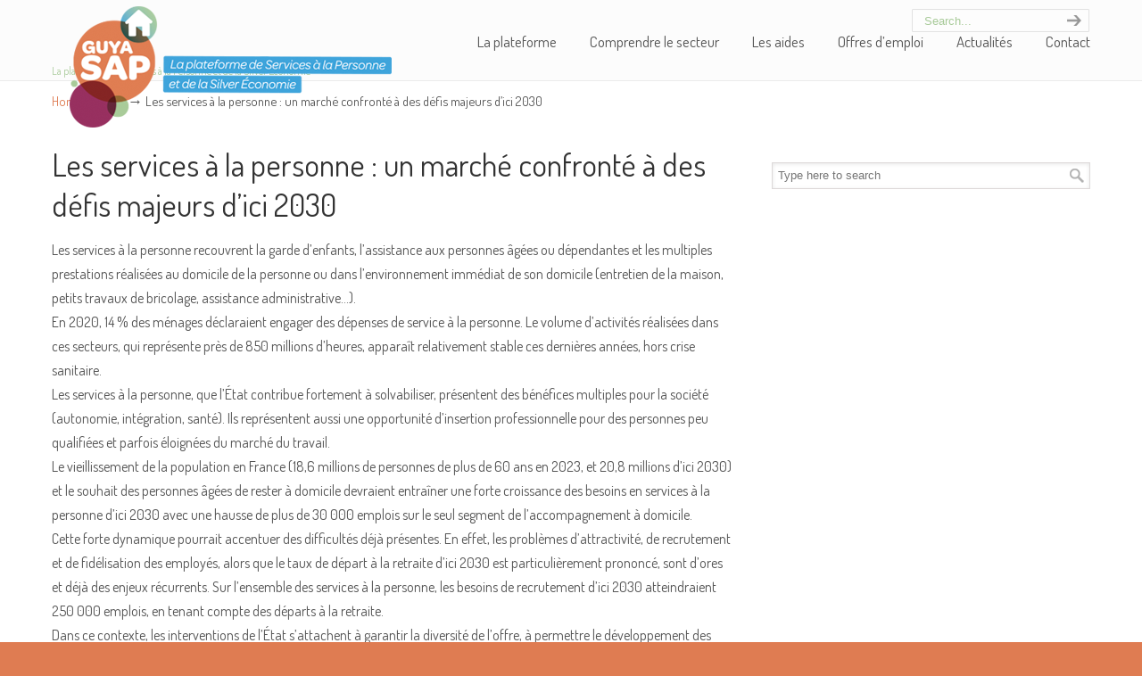

--- FILE ---
content_type: text/html; charset=UTF-8
request_url: http://guyasap.com/les-services-a-la-personne-un-marche-confronte-a-des-defis-majeurs-dici-2030/
body_size: 15859
content:
<!DOCTYPE html>
<html lang="fr-FR">
<head>
		<meta charset="UTF-8">
	<meta name="viewport" content="width=device-width, initial-scale=1.0, maximum-scale=1.0">
	<link rel="profile" href="http://gmpg.org/xfn/11">
	<title>Les services à la personne :                              un marché confronté à des défis majeurs d&rsquo;ici 2030 &#8211; GUYASAP</title>
<meta name='robots' content='max-image-preview:large' />
	<style>img:is([sizes="auto" i], [sizes^="auto," i]) { contain-intrinsic-size: 3000px 1500px }</style>
	<link rel='dns-prefetch' href='//fonts.googleapis.com' />
<link rel="alternate" type="application/rss+xml" title="GUYASAP &raquo; Flux" href="https://guyasap.com/feed/" />
<link rel="alternate" type="application/rss+xml" title="GUYASAP &raquo; Flux des commentaires" href="https://guyasap.com/comments/feed/" />
<script type="text/javascript">
/* <![CDATA[ */
window._wpemojiSettings = {"baseUrl":"https:\/\/s.w.org\/images\/core\/emoji\/16.0.1\/72x72\/","ext":".png","svgUrl":"https:\/\/s.w.org\/images\/core\/emoji\/16.0.1\/svg\/","svgExt":".svg","source":{"concatemoji":"http:\/\/guyasap.com\/wp-includes\/js\/wp-emoji-release.min.js?ver=6.8.3"}};
/*! This file is auto-generated */
!function(s,n){var o,i,e;function c(e){try{var t={supportTests:e,timestamp:(new Date).valueOf()};sessionStorage.setItem(o,JSON.stringify(t))}catch(e){}}function p(e,t,n){e.clearRect(0,0,e.canvas.width,e.canvas.height),e.fillText(t,0,0);var t=new Uint32Array(e.getImageData(0,0,e.canvas.width,e.canvas.height).data),a=(e.clearRect(0,0,e.canvas.width,e.canvas.height),e.fillText(n,0,0),new Uint32Array(e.getImageData(0,0,e.canvas.width,e.canvas.height).data));return t.every(function(e,t){return e===a[t]})}function u(e,t){e.clearRect(0,0,e.canvas.width,e.canvas.height),e.fillText(t,0,0);for(var n=e.getImageData(16,16,1,1),a=0;a<n.data.length;a++)if(0!==n.data[a])return!1;return!0}function f(e,t,n,a){switch(t){case"flag":return n(e,"\ud83c\udff3\ufe0f\u200d\u26a7\ufe0f","\ud83c\udff3\ufe0f\u200b\u26a7\ufe0f")?!1:!n(e,"\ud83c\udde8\ud83c\uddf6","\ud83c\udde8\u200b\ud83c\uddf6")&&!n(e,"\ud83c\udff4\udb40\udc67\udb40\udc62\udb40\udc65\udb40\udc6e\udb40\udc67\udb40\udc7f","\ud83c\udff4\u200b\udb40\udc67\u200b\udb40\udc62\u200b\udb40\udc65\u200b\udb40\udc6e\u200b\udb40\udc67\u200b\udb40\udc7f");case"emoji":return!a(e,"\ud83e\udedf")}return!1}function g(e,t,n,a){var r="undefined"!=typeof WorkerGlobalScope&&self instanceof WorkerGlobalScope?new OffscreenCanvas(300,150):s.createElement("canvas"),o=r.getContext("2d",{willReadFrequently:!0}),i=(o.textBaseline="top",o.font="600 32px Arial",{});return e.forEach(function(e){i[e]=t(o,e,n,a)}),i}function t(e){var t=s.createElement("script");t.src=e,t.defer=!0,s.head.appendChild(t)}"undefined"!=typeof Promise&&(o="wpEmojiSettingsSupports",i=["flag","emoji"],n.supports={everything:!0,everythingExceptFlag:!0},e=new Promise(function(e){s.addEventListener("DOMContentLoaded",e,{once:!0})}),new Promise(function(t){var n=function(){try{var e=JSON.parse(sessionStorage.getItem(o));if("object"==typeof e&&"number"==typeof e.timestamp&&(new Date).valueOf()<e.timestamp+604800&&"object"==typeof e.supportTests)return e.supportTests}catch(e){}return null}();if(!n){if("undefined"!=typeof Worker&&"undefined"!=typeof OffscreenCanvas&&"undefined"!=typeof URL&&URL.createObjectURL&&"undefined"!=typeof Blob)try{var e="postMessage("+g.toString()+"("+[JSON.stringify(i),f.toString(),p.toString(),u.toString()].join(",")+"));",a=new Blob([e],{type:"text/javascript"}),r=new Worker(URL.createObjectURL(a),{name:"wpTestEmojiSupports"});return void(r.onmessage=function(e){c(n=e.data),r.terminate(),t(n)})}catch(e){}c(n=g(i,f,p,u))}t(n)}).then(function(e){for(var t in e)n.supports[t]=e[t],n.supports.everything=n.supports.everything&&n.supports[t],"flag"!==t&&(n.supports.everythingExceptFlag=n.supports.everythingExceptFlag&&n.supports[t]);n.supports.everythingExceptFlag=n.supports.everythingExceptFlag&&!n.supports.flag,n.DOMReady=!1,n.readyCallback=function(){n.DOMReady=!0}}).then(function(){return e}).then(function(){var e;n.supports.everything||(n.readyCallback(),(e=n.source||{}).concatemoji?t(e.concatemoji):e.wpemoji&&e.twemoji&&(t(e.twemoji),t(e.wpemoji)))}))}((window,document),window._wpemojiSettings);
/* ]]> */
</script>
<style id='wp-emoji-styles-inline-css' type='text/css'>

	img.wp-smiley, img.emoji {
		display: inline !important;
		border: none !important;
		box-shadow: none !important;
		height: 1em !important;
		width: 1em !important;
		margin: 0 0.07em !important;
		vertical-align: -0.1em !important;
		background: none !important;
		padding: 0 !important;
	}
</style>
<link rel='stylesheet' id='wp-block-library-css' href='http://guyasap.com/wp-includes/css/dist/block-library/style.min.css?ver=6.8.3' type='text/css' media='all' />
<style id='wp-block-library-theme-inline-css' type='text/css'>
.wp-block-audio :where(figcaption){color:#555;font-size:13px;text-align:center}.is-dark-theme .wp-block-audio :where(figcaption){color:#ffffffa6}.wp-block-audio{margin:0 0 1em}.wp-block-code{border:1px solid #ccc;border-radius:4px;font-family:Menlo,Consolas,monaco,monospace;padding:.8em 1em}.wp-block-embed :where(figcaption){color:#555;font-size:13px;text-align:center}.is-dark-theme .wp-block-embed :where(figcaption){color:#ffffffa6}.wp-block-embed{margin:0 0 1em}.blocks-gallery-caption{color:#555;font-size:13px;text-align:center}.is-dark-theme .blocks-gallery-caption{color:#ffffffa6}:root :where(.wp-block-image figcaption){color:#555;font-size:13px;text-align:center}.is-dark-theme :root :where(.wp-block-image figcaption){color:#ffffffa6}.wp-block-image{margin:0 0 1em}.wp-block-pullquote{border-bottom:4px solid;border-top:4px solid;color:currentColor;margin-bottom:1.75em}.wp-block-pullquote cite,.wp-block-pullquote footer,.wp-block-pullquote__citation{color:currentColor;font-size:.8125em;font-style:normal;text-transform:uppercase}.wp-block-quote{border-left:.25em solid;margin:0 0 1.75em;padding-left:1em}.wp-block-quote cite,.wp-block-quote footer{color:currentColor;font-size:.8125em;font-style:normal;position:relative}.wp-block-quote:where(.has-text-align-right){border-left:none;border-right:.25em solid;padding-left:0;padding-right:1em}.wp-block-quote:where(.has-text-align-center){border:none;padding-left:0}.wp-block-quote.is-large,.wp-block-quote.is-style-large,.wp-block-quote:where(.is-style-plain){border:none}.wp-block-search .wp-block-search__label{font-weight:700}.wp-block-search__button{border:1px solid #ccc;padding:.375em .625em}:where(.wp-block-group.has-background){padding:1.25em 2.375em}.wp-block-separator.has-css-opacity{opacity:.4}.wp-block-separator{border:none;border-bottom:2px solid;margin-left:auto;margin-right:auto}.wp-block-separator.has-alpha-channel-opacity{opacity:1}.wp-block-separator:not(.is-style-wide):not(.is-style-dots){width:100px}.wp-block-separator.has-background:not(.is-style-dots){border-bottom:none;height:1px}.wp-block-separator.has-background:not(.is-style-wide):not(.is-style-dots){height:2px}.wp-block-table{margin:0 0 1em}.wp-block-table td,.wp-block-table th{word-break:normal}.wp-block-table :where(figcaption){color:#555;font-size:13px;text-align:center}.is-dark-theme .wp-block-table :where(figcaption){color:#ffffffa6}.wp-block-video :where(figcaption){color:#555;font-size:13px;text-align:center}.is-dark-theme .wp-block-video :where(figcaption){color:#ffffffa6}.wp-block-video{margin:0 0 1em}:root :where(.wp-block-template-part.has-background){margin-bottom:0;margin-top:0;padding:1.25em 2.375em}
</style>
<style id='classic-theme-styles-inline-css' type='text/css'>
/*! This file is auto-generated */
.wp-block-button__link{color:#fff;background-color:#32373c;border-radius:9999px;box-shadow:none;text-decoration:none;padding:calc(.667em + 2px) calc(1.333em + 2px);font-size:1.125em}.wp-block-file__button{background:#32373c;color:#fff;text-decoration:none}
</style>
<style id='global-styles-inline-css' type='text/css'>
:root{--wp--preset--aspect-ratio--square: 1;--wp--preset--aspect-ratio--4-3: 4/3;--wp--preset--aspect-ratio--3-4: 3/4;--wp--preset--aspect-ratio--3-2: 3/2;--wp--preset--aspect-ratio--2-3: 2/3;--wp--preset--aspect-ratio--16-9: 16/9;--wp--preset--aspect-ratio--9-16: 9/16;--wp--preset--color--black: #000000;--wp--preset--color--cyan-bluish-gray: #abb8c3;--wp--preset--color--white: #ffffff;--wp--preset--color--pale-pink: #f78da7;--wp--preset--color--vivid-red: #cf2e2e;--wp--preset--color--luminous-vivid-orange: #ff6900;--wp--preset--color--luminous-vivid-amber: #fcb900;--wp--preset--color--light-green-cyan: #7bdcb5;--wp--preset--color--vivid-green-cyan: #00d084;--wp--preset--color--pale-cyan-blue: #8ed1fc;--wp--preset--color--vivid-cyan-blue: #0693e3;--wp--preset--color--vivid-purple: #9b51e0;--wp--preset--gradient--vivid-cyan-blue-to-vivid-purple: linear-gradient(135deg,rgba(6,147,227,1) 0%,rgb(155,81,224) 100%);--wp--preset--gradient--light-green-cyan-to-vivid-green-cyan: linear-gradient(135deg,rgb(122,220,180) 0%,rgb(0,208,130) 100%);--wp--preset--gradient--luminous-vivid-amber-to-luminous-vivid-orange: linear-gradient(135deg,rgba(252,185,0,1) 0%,rgba(255,105,0,1) 100%);--wp--preset--gradient--luminous-vivid-orange-to-vivid-red: linear-gradient(135deg,rgba(255,105,0,1) 0%,rgb(207,46,46) 100%);--wp--preset--gradient--very-light-gray-to-cyan-bluish-gray: linear-gradient(135deg,rgb(238,238,238) 0%,rgb(169,184,195) 100%);--wp--preset--gradient--cool-to-warm-spectrum: linear-gradient(135deg,rgb(74,234,220) 0%,rgb(151,120,209) 20%,rgb(207,42,186) 40%,rgb(238,44,130) 60%,rgb(251,105,98) 80%,rgb(254,248,76) 100%);--wp--preset--gradient--blush-light-purple: linear-gradient(135deg,rgb(255,206,236) 0%,rgb(152,150,240) 100%);--wp--preset--gradient--blush-bordeaux: linear-gradient(135deg,rgb(254,205,165) 0%,rgb(254,45,45) 50%,rgb(107,0,62) 100%);--wp--preset--gradient--luminous-dusk: linear-gradient(135deg,rgb(255,203,112) 0%,rgb(199,81,192) 50%,rgb(65,88,208) 100%);--wp--preset--gradient--pale-ocean: linear-gradient(135deg,rgb(255,245,203) 0%,rgb(182,227,212) 50%,rgb(51,167,181) 100%);--wp--preset--gradient--electric-grass: linear-gradient(135deg,rgb(202,248,128) 0%,rgb(113,206,126) 100%);--wp--preset--gradient--midnight: linear-gradient(135deg,rgb(2,3,129) 0%,rgb(40,116,252) 100%);--wp--preset--font-size--small: 14px;--wp--preset--font-size--medium: 20px;--wp--preset--font-size--large: 36px;--wp--preset--font-size--x-large: 42px;--wp--preset--font-size--normal: 16px;--wp--preset--font-size--larger: 50px;--wp--preset--spacing--20: 0.44rem;--wp--preset--spacing--30: 0.67rem;--wp--preset--spacing--40: 1rem;--wp--preset--spacing--50: 1.5rem;--wp--preset--spacing--60: 2.25rem;--wp--preset--spacing--70: 3.38rem;--wp--preset--spacing--80: 5.06rem;--wp--preset--shadow--natural: 6px 6px 9px rgba(0, 0, 0, 0.2);--wp--preset--shadow--deep: 12px 12px 50px rgba(0, 0, 0, 0.4);--wp--preset--shadow--sharp: 6px 6px 0px rgba(0, 0, 0, 0.2);--wp--preset--shadow--outlined: 6px 6px 0px -3px rgba(255, 255, 255, 1), 6px 6px rgba(0, 0, 0, 1);--wp--preset--shadow--crisp: 6px 6px 0px rgba(0, 0, 0, 1);}:where(.is-layout-flex){gap: 0.5em;}:where(.is-layout-grid){gap: 0.5em;}body .is-layout-flex{display: flex;}.is-layout-flex{flex-wrap: wrap;align-items: center;}.is-layout-flex > :is(*, div){margin: 0;}body .is-layout-grid{display: grid;}.is-layout-grid > :is(*, div){margin: 0;}:where(.wp-block-columns.is-layout-flex){gap: 2em;}:where(.wp-block-columns.is-layout-grid){gap: 2em;}:where(.wp-block-post-template.is-layout-flex){gap: 1.25em;}:where(.wp-block-post-template.is-layout-grid){gap: 1.25em;}.has-black-color{color: var(--wp--preset--color--black) !important;}.has-cyan-bluish-gray-color{color: var(--wp--preset--color--cyan-bluish-gray) !important;}.has-white-color{color: var(--wp--preset--color--white) !important;}.has-pale-pink-color{color: var(--wp--preset--color--pale-pink) !important;}.has-vivid-red-color{color: var(--wp--preset--color--vivid-red) !important;}.has-luminous-vivid-orange-color{color: var(--wp--preset--color--luminous-vivid-orange) !important;}.has-luminous-vivid-amber-color{color: var(--wp--preset--color--luminous-vivid-amber) !important;}.has-light-green-cyan-color{color: var(--wp--preset--color--light-green-cyan) !important;}.has-vivid-green-cyan-color{color: var(--wp--preset--color--vivid-green-cyan) !important;}.has-pale-cyan-blue-color{color: var(--wp--preset--color--pale-cyan-blue) !important;}.has-vivid-cyan-blue-color{color: var(--wp--preset--color--vivid-cyan-blue) !important;}.has-vivid-purple-color{color: var(--wp--preset--color--vivid-purple) !important;}.has-black-background-color{background-color: var(--wp--preset--color--black) !important;}.has-cyan-bluish-gray-background-color{background-color: var(--wp--preset--color--cyan-bluish-gray) !important;}.has-white-background-color{background-color: var(--wp--preset--color--white) !important;}.has-pale-pink-background-color{background-color: var(--wp--preset--color--pale-pink) !important;}.has-vivid-red-background-color{background-color: var(--wp--preset--color--vivid-red) !important;}.has-luminous-vivid-orange-background-color{background-color: var(--wp--preset--color--luminous-vivid-orange) !important;}.has-luminous-vivid-amber-background-color{background-color: var(--wp--preset--color--luminous-vivid-amber) !important;}.has-light-green-cyan-background-color{background-color: var(--wp--preset--color--light-green-cyan) !important;}.has-vivid-green-cyan-background-color{background-color: var(--wp--preset--color--vivid-green-cyan) !important;}.has-pale-cyan-blue-background-color{background-color: var(--wp--preset--color--pale-cyan-blue) !important;}.has-vivid-cyan-blue-background-color{background-color: var(--wp--preset--color--vivid-cyan-blue) !important;}.has-vivid-purple-background-color{background-color: var(--wp--preset--color--vivid-purple) !important;}.has-black-border-color{border-color: var(--wp--preset--color--black) !important;}.has-cyan-bluish-gray-border-color{border-color: var(--wp--preset--color--cyan-bluish-gray) !important;}.has-white-border-color{border-color: var(--wp--preset--color--white) !important;}.has-pale-pink-border-color{border-color: var(--wp--preset--color--pale-pink) !important;}.has-vivid-red-border-color{border-color: var(--wp--preset--color--vivid-red) !important;}.has-luminous-vivid-orange-border-color{border-color: var(--wp--preset--color--luminous-vivid-orange) !important;}.has-luminous-vivid-amber-border-color{border-color: var(--wp--preset--color--luminous-vivid-amber) !important;}.has-light-green-cyan-border-color{border-color: var(--wp--preset--color--light-green-cyan) !important;}.has-vivid-green-cyan-border-color{border-color: var(--wp--preset--color--vivid-green-cyan) !important;}.has-pale-cyan-blue-border-color{border-color: var(--wp--preset--color--pale-cyan-blue) !important;}.has-vivid-cyan-blue-border-color{border-color: var(--wp--preset--color--vivid-cyan-blue) !important;}.has-vivid-purple-border-color{border-color: var(--wp--preset--color--vivid-purple) !important;}.has-vivid-cyan-blue-to-vivid-purple-gradient-background{background: var(--wp--preset--gradient--vivid-cyan-blue-to-vivid-purple) !important;}.has-light-green-cyan-to-vivid-green-cyan-gradient-background{background: var(--wp--preset--gradient--light-green-cyan-to-vivid-green-cyan) !important;}.has-luminous-vivid-amber-to-luminous-vivid-orange-gradient-background{background: var(--wp--preset--gradient--luminous-vivid-amber-to-luminous-vivid-orange) !important;}.has-luminous-vivid-orange-to-vivid-red-gradient-background{background: var(--wp--preset--gradient--luminous-vivid-orange-to-vivid-red) !important;}.has-very-light-gray-to-cyan-bluish-gray-gradient-background{background: var(--wp--preset--gradient--very-light-gray-to-cyan-bluish-gray) !important;}.has-cool-to-warm-spectrum-gradient-background{background: var(--wp--preset--gradient--cool-to-warm-spectrum) !important;}.has-blush-light-purple-gradient-background{background: var(--wp--preset--gradient--blush-light-purple) !important;}.has-blush-bordeaux-gradient-background{background: var(--wp--preset--gradient--blush-bordeaux) !important;}.has-luminous-dusk-gradient-background{background: var(--wp--preset--gradient--luminous-dusk) !important;}.has-pale-ocean-gradient-background{background: var(--wp--preset--gradient--pale-ocean) !important;}.has-electric-grass-gradient-background{background: var(--wp--preset--gradient--electric-grass) !important;}.has-midnight-gradient-background{background: var(--wp--preset--gradient--midnight) !important;}.has-small-font-size{font-size: var(--wp--preset--font-size--small) !important;}.has-medium-font-size{font-size: var(--wp--preset--font-size--medium) !important;}.has-large-font-size{font-size: var(--wp--preset--font-size--large) !important;}.has-x-large-font-size{font-size: var(--wp--preset--font-size--x-large) !important;}
:where(.wp-block-post-template.is-layout-flex){gap: 1.25em;}:where(.wp-block-post-template.is-layout-grid){gap: 1.25em;}
:where(.wp-block-columns.is-layout-flex){gap: 2em;}:where(.wp-block-columns.is-layout-grid){gap: 2em;}
:root :where(.wp-block-pullquote){font-size: 1.5em;line-height: 1.6;}
</style>
<link rel='stylesheet' id='essential-grid-plugin-settings-css' href='http://guyasap.com/wp-content/plugins/essential-grid/public/assets/css/settings.css?ver=2.3.1' type='text/css' media='all' />
<link rel='stylesheet' id='tp-dosis-css' href='http://fonts.googleapis.com/css?family=Dosis%3A400%2C600&#038;ver=6.8.3' type='text/css' media='all' />
<link rel='stylesheet' id='tp-dancing-script-css' href='http://fonts.googleapis.com/css?family=Dancing+Script%3A400%2C700&#038;ver=6.8.3' type='text/css' media='all' />
<link rel='stylesheet' id='tp-roboto-css' href='http://fonts.googleapis.com/css?family=Roboto%3A400&#038;ver=6.8.3' type='text/css' media='all' />
<link rel='stylesheet' id='tp-open-sans-css' href='http://fonts.googleapis.com/css?family=Open+Sans%3A400%2C600%2C700&#038;ver=6.8.3' type='text/css' media='all' />
<link rel='stylesheet' id='tp-fontello-css' href='http://guyasap.com/wp-content/plugins/essential-grid/public/assets/font/fontello/css/fontello.css?ver=2.3.1' type='text/css' media='all' />
<link rel='stylesheet' id='rs-plugin-settings-css' href='http://guyasap.com/wp-content/plugins/revslider/public/assets/css/settings.css?ver=5.4.8.1' type='text/css' media='all' />
<style id='rs-plugin-settings-inline-css' type='text/css'>
.tp-caption a{color:#ff7302;text-shadow:none;-webkit-transition:all 0.2s ease-out;-moz-transition:all 0.2s ease-out;-o-transition:all 0.2s ease-out;-ms-transition:all 0.2s ease-out}.tp-caption a:hover{color:#ffa902}
</style>
<link rel='stylesheet' id='SFSImainCss-css' href='http://guyasap.com/wp-content/plugins/ultimate-social-media-icons/css/sfsi-style.css?ver=2.9.5' type='text/css' media='all' />
<link rel='stylesheet' id='wp125style-css' href='https://guyasap.com/wp-content/plugins/wp125/wp125.css?ver=6.8.3' type='text/css' media='all' />
<link rel='stylesheet' id='u-design-google-fonts-css' href='//fonts.googleapis.com/css?family=Dosis%3Aregular&#038;subset=latin' type='text/css' media='all' />
<link rel='stylesheet' id='u-design-reset-css' href='http://guyasap.com/wp-content/themes/u-design/assets/css/frontend/layout/reset.css?ver=1.0' type='text/css' media='screen' />
<link rel='stylesheet' id='u-design-grid-960-css' href='http://guyasap.com/wp-content/themes/u-design/assets/css/frontend/layout/960.css?ver=1.0' type='text/css' media='screen' />
<link rel='stylesheet' id='u-design-superfish_menu-css' href='http://guyasap.com/wp-content/themes/u-design/inc/frontend/superfish-menu/css/superfish.css?ver=1.7.2' type='text/css' media='screen' />
<link rel='stylesheet' id='u-design-pretty_photo-css' href='http://guyasap.com/wp-content/themes/u-design/inc/frontend/prettyPhoto/css/prettyPhoto.css?ver=3.1.6' type='text/css' media='screen' />
<link rel='stylesheet' id='u-design-font-awesome-css' href='http://guyasap.com/wp-content/themes/u-design/inc/shared/font-awesome/css/font-awesome.min.css?ver=3.0.0' type='text/css' media='screen' />
<link rel='stylesheet' id='u-design-fontello-css' href='http://guyasap.com/wp-content/fontello-icon-fonts/fontello-23c502bc/css/fontello.css?ver=3.0.0' type='text/css' media='screen' />
<link rel='stylesheet' id='u-design-fontello-animation-css' href='http://guyasap.com/wp-content/fontello-icon-fonts/fontello-23c502bc/css/animation.css?ver=3.0.0' type='text/css' media='screen' />
<link rel='stylesheet' id='u-design-style-css' href='http://guyasap.com/wp-content/themes/u-design/assets/css/frontend/global/style.css?ver=3.0.0' type='text/css' media='screen' />
<link rel='stylesheet' id='u-design-custom-style-css' href='http://guyasap.com/wp-content/themes/u-design/assets/css/frontend/global/custom_style.css?ver=3.0.0.1748370101' type='text/css' media='screen' />
<link rel='stylesheet' id='u-design-responsive-css' href='http://guyasap.com/wp-content/themes/u-design/assets/css/frontend/layout/responsive.css?ver=3.0.0' type='text/css' media='screen' />
<link rel='stylesheet' id='u-design-fluid-css' href='http://guyasap.com/wp-content/themes/u-design/assets/css/frontend/layout/fluid.css?ver=3.0.0' type='text/css' media='screen' />
<link rel='stylesheet' id='u-design-style-orig-css' href='http://guyasap.com/wp-content/themes/u-design/style.css?ver=3.0.0' type='text/css' media='screen' />
<!--[if lte IE 9]>
<link rel='stylesheet' id='u-design-ie9-css' href='http://guyasap.com/wp-content/themes/u-design/assets/css/frontend/layout/ie-all.css?ver=3.0.0' type='text/css' media='screen' />
<![endif]-->
<link rel='stylesheet' id='wp-pagenavi-css' href='http://guyasap.com/wp-content/plugins/wp-pagenavi/pagenavi-css.css?ver=2.70' type='text/css' media='all' />
<script type="text/javascript" src="http://guyasap.com/wp-includes/js/jquery/jquery.min.js?ver=3.7.1" id="jquery-core-js"></script>
<script type="text/javascript" src="http://guyasap.com/wp-includes/js/jquery/jquery-migrate.min.js?ver=3.4.1" id="jquery-migrate-js"></script>
<script type="text/javascript" src="http://guyasap.com/wp-content/plugins/essential-grid/public/assets/js/jquery.esgbox.min.js?ver=2.3.1" id="themepunchboxext-js"></script>
<script type="text/javascript" src="http://guyasap.com/wp-content/plugins/essential-grid/public/assets/js/jquery.themepunch.tools.min.js?ver=2.3.1" id="tp-tools-js"></script>
<script type="text/javascript" src="http://guyasap.com/wp-content/plugins/revslider/public/assets/js/jquery.themepunch.revolution.min.js?ver=5.4.8.1" id="revmin-js"></script>
<!--[if lt IE 9]>
<script type="text/javascript" src="http://guyasap.com/wp-content/themes/u-design/assets/js/frontend/respond.min.js?ver=1.4.2" id="u-design-respond-js"></script>
<![endif]-->
<link rel="https://api.w.org/" href="https://guyasap.com/wp-json/" /><link rel="alternate" title="JSON" type="application/json" href="https://guyasap.com/wp-json/wp/v2/posts/7048" /><link rel="EditURI" type="application/rsd+xml" title="RSD" href="https://guyasap.com/xmlrpc.php?rsd" />
<link rel="canonical" href="https://guyasap.com/les-services-a-la-personne-un-marche-confronte-a-des-defis-majeurs-dici-2030/" />
<link rel='shortlink' href='https://guyasap.com/?p=7048' />
<link rel="alternate" title="oEmbed (JSON)" type="application/json+oembed" href="https://guyasap.com/wp-json/oembed/1.0/embed?url=https%3A%2F%2Fguyasap.com%2Fles-services-a-la-personne-un-marche-confronte-a-des-defis-majeurs-dici-2030%2F" />
<link rel="alternate" title="oEmbed (XML)" type="text/xml+oembed" href="https://guyasap.com/wp-json/oembed/1.0/embed?url=https%3A%2F%2Fguyasap.com%2Fles-services-a-la-personne-un-marche-confronte-a-des-defis-majeurs-dici-2030%2F&#038;format=xml" />
<!-- Global site tag (gtag.js) - Google Analytics -->
<script async src="https://www.googletagmanager.com/gtag/js?id=UA-119399619-1"></script>
<script>
  window.dataLayer = window.dataLayer || [];
  function gtag(){dataLayer.push(arguments);}
  gtag('js', new Date());

  gtag('config', 'UA-119399619-1');
</script>		<script type="text/javascript">
			var ajaxRevslider;
			
			jQuery(document).ready(function() {
				// CUSTOM AJAX CONTENT LOADING FUNCTION
				ajaxRevslider = function(obj) {
				
					// obj.type : Post Type
					// obj.id : ID of Content to Load
					// obj.aspectratio : The Aspect Ratio of the Container / Media
					// obj.selector : The Container Selector where the Content of Ajax will be injected. It is done via the Essential Grid on Return of Content
					
					var content = "";

					data = {};
					
					data.action = 'revslider_ajax_call_front';
					data.client_action = 'get_slider_html';
					data.token = '45a0e43742';
					data.type = obj.type;
					data.id = obj.id;
					data.aspectratio = obj.aspectratio;
					
					// SYNC AJAX REQUEST
					jQuery.ajax({
						type:"post",
						url:"https://guyasap.com/wp-admin/admin-ajax.php",
						dataType: 'json',
						data:data,
						async:false,
						success: function(ret, textStatus, XMLHttpRequest) {
							if(ret.success == true)
								content = ret.data;								
						},
						error: function(e) {
							console.log(e);
						}
					});
					
					 // FIRST RETURN THE CONTENT WHEN IT IS LOADED !!
					 return content;						 
				};
				
				// CUSTOM AJAX FUNCTION TO REMOVE THE SLIDER
				var ajaxRemoveRevslider = function(obj) {
					return jQuery(obj.selector+" .rev_slider").revkill();
				};

				// EXTEND THE AJAX CONTENT LOADING TYPES WITH TYPE AND FUNCTION
				var extendessential = setInterval(function() {
					if (jQuery.fn.tpessential != undefined) {
						clearInterval(extendessential);
						if(typeof(jQuery.fn.tpessential.defaults) !== 'undefined') {
							jQuery.fn.tpessential.defaults.ajaxTypes.push({type:"revslider",func:ajaxRevslider,killfunc:ajaxRemoveRevslider,openAnimationSpeed:0.3});   
							// type:  Name of the Post to load via Ajax into the Essential Grid Ajax Container
							// func: the Function Name which is Called once the Item with the Post Type has been clicked
							// killfunc: function to kill in case the Ajax Window going to be removed (before Remove function !
							// openAnimationSpeed: how quick the Ajax Content window should be animated (default is 0.3)
						}
					}
				},30);
			});
		</script>
		<meta name="follow.[base64]" content="wghLEaf6LjmHUbKBfXKv"/><meta property="og:image:secure_url" content="https://guyasap.com/wp-content/uploads/2023/12/person-helping-their-elder-neighbour-3.jpg" data-id="sfsi"><meta property="twitter:card" content="summary_large_image" data-id="sfsi"><meta property="twitter:image" content="https://guyasap.com/wp-content/uploads/2023/12/person-helping-their-elder-neighbour-3.jpg" data-id="sfsi"><meta property="og:image:type" content="" data-id="sfsi" /><meta property="og:image:width" content="6240" data-id="sfsi" /><meta property="og:image:height" content="4160" data-id="sfsi" /><meta property="og:url" content="https://guyasap.com/les-services-a-la-personne-un-marche-confronte-a-des-defis-majeurs-dici-2030/" data-id="sfsi" /><meta property="og:description" content="
Les services à la personne recouvrent la garde d’enfants, l’assistance aux personnes âgées ou dépendantes et les multiples prestations réalisées au domicile de la personne ou dans l’environnement immédiat de son domicile (entretien de la maison, petits travaux de bricolage, assistance administrative…). En 2020, 14 % des ménages déclaraient engager des dépenses de service à la personne. Le volume d’activités réalisées dans ces secteurs, qui représente près de 850 millions d’heures, apparaît relativement stable ces dernières années, hors crise sanitaire. Les services à la personne, que l’État contribue fortement à solvabiliser, présentent des bénéfices multiples pour la société (autonomie, intégration, santé). Ils représentent aussi une opportunité d’insertion professionnelle pour des personnes peu qualifiées et parfois éloignées du marché du travail. Le vieillissement de la population en France (18,6 millions de personnes de plus de 60 ans en 2023, et 20,8 millions d’ici 2030) et le souhait des personnes âgées de rester à domicile devraient entraîner une forte croissance des besoins en services à la personne d’ici 2030 avec une hausse de plus de 30 000 emplois sur le seul segment de l’accompagnement à domicile.
Cette forte dynamique pourrait accentuer des difficultés déjà présentes. En
effet, les problèmes d’attractivité, de recrutement et de fidélisation des
employés, alors que le taux de départ à la retraite d’ici 2030 est
particulièrement prononcé, sont d’ores et déjà des enjeux récurrents. Sur
l’ensemble des services à la personne, les besoins de recrutement d’ici 2030
atteindraient 250 000 emplois, en tenant compte des départs à la retraite. Dans ce contexte, les interventions de l’État s’attachent à garantir la diversité de l’offre, à permettre le développement des modèles existants, tant du côté associatif que de celui des entreprises, à attirer des nouveaux acteurs et à favoriser l’innovation tout en cherchant à simplifier et à sécuriser l’accès à ces services pour l’ensemble des ménages.



Auteurs : Jean-Christophe Lomonaco, Guillaume Lourette (SCIDE) ; Alain Fourna, Son Nguyen (SEP).  



Pour lire l'intégralité du
Théma, rendez-vous sur
www.entreprises.gouv.fr



Image by Freepik


" data-id="sfsi" /><meta property="og:title" content="Les services à la personne :                              un marché confronté à des défis majeurs d&rsquo;ici 2030" data-id="sfsi" /><script type="text/javascript">
(function(url){
	if(/(?:Chrome\/26\.0\.1410\.63 Safari\/537\.31|WordfenceTestMonBot)/.test(navigator.userAgent)){ return; }
	var addEvent = function(evt, handler) {
		if (window.addEventListener) {
			document.addEventListener(evt, handler, false);
		} else if (window.attachEvent) {
			document.attachEvent('on' + evt, handler);
		}
	};
	var removeEvent = function(evt, handler) {
		if (window.removeEventListener) {
			document.removeEventListener(evt, handler, false);
		} else if (window.detachEvent) {
			document.detachEvent('on' + evt, handler);
		}
	};
	var evts = 'contextmenu dblclick drag dragend dragenter dragleave dragover dragstart drop keydown keypress keyup mousedown mousemove mouseout mouseover mouseup mousewheel scroll'.split(' ');
	var logHuman = function() {
		if (window.wfLogHumanRan) { return; }
		window.wfLogHumanRan = true;
		var wfscr = document.createElement('script');
		wfscr.type = 'text/javascript';
		wfscr.async = true;
		wfscr.src = url + '&r=' + Math.random();
		(document.getElementsByTagName('head')[0]||document.getElementsByTagName('body')[0]).appendChild(wfscr);
		for (var i = 0; i < evts.length; i++) {
			removeEvent(evts[i], logHuman);
		}
	};
	for (var i = 0; i < evts.length; i++) {
		addEvent(evts[i], logHuman);
	}
})('//guyasap.com/?wordfence_lh=1&hid=AE379BF0689F83674F58EE28A4D666E3');
</script><style type="text/css">.recentcomments a{display:inline !important;padding:0 !important;margin:0 !important;}</style><meta name="generator" content="Powered by WPBakery Page Builder - drag and drop page builder for WordPress."/>
<!--[if lte IE 9]><link rel="stylesheet" type="text/css" href="http://guyasap.com/wp-content/plugins/js_composer/assets/css/vc_lte_ie9.min.css" media="screen"><![endif]--><meta name="generator" content="Powered by Slider Revolution 5.4.8.1 - responsive, Mobile-Friendly Slider Plugin for WordPress with comfortable drag and drop interface." />
<link rel="pingback" href="http://guyasap.com/xmlrpc.php" />
<link rel="icon" href="https://guyasap.com/wp-content/uploads/2018/01/cropped-GUYASAP_logo_Web-ok2-32x32.png" sizes="32x32" />
<link rel="icon" href="https://guyasap.com/wp-content/uploads/2018/01/cropped-GUYASAP_logo_Web-ok2-192x192.png" sizes="192x192" />
<link rel="apple-touch-icon" href="https://guyasap.com/wp-content/uploads/2018/01/cropped-GUYASAP_logo_Web-ok2-180x180.png" />
<meta name="msapplication-TileImage" content="https://guyasap.com/wp-content/uploads/2018/01/cropped-GUYASAP_logo_Web-ok2-270x270.png" />
<script type="text/javascript">function setREVStartSize(e){									
						try{ e.c=jQuery(e.c);var i=jQuery(window).width(),t=9999,r=0,n=0,l=0,f=0,s=0,h=0;
							if(e.responsiveLevels&&(jQuery.each(e.responsiveLevels,function(e,f){f>i&&(t=r=f,l=e),i>f&&f>r&&(r=f,n=e)}),t>r&&(l=n)),f=e.gridheight[l]||e.gridheight[0]||e.gridheight,s=e.gridwidth[l]||e.gridwidth[0]||e.gridwidth,h=i/s,h=h>1?1:h,f=Math.round(h*f),"fullscreen"==e.sliderLayout){var u=(e.c.width(),jQuery(window).height());if(void 0!=e.fullScreenOffsetContainer){var c=e.fullScreenOffsetContainer.split(",");if (c) jQuery.each(c,function(e,i){u=jQuery(i).length>0?u-jQuery(i).outerHeight(!0):u}),e.fullScreenOffset.split("%").length>1&&void 0!=e.fullScreenOffset&&e.fullScreenOffset.length>0?u-=jQuery(window).height()*parseInt(e.fullScreenOffset,0)/100:void 0!=e.fullScreenOffset&&e.fullScreenOffset.length>0&&(u-=parseInt(e.fullScreenOffset,0))}f=u}else void 0!=e.minHeight&&f<e.minHeight&&(f=e.minHeight);e.c.closest(".rev_slider_wrapper").css({height:f})					
						}catch(d){console.log("Failure at Presize of Slider:"+d)}						
					};</script>
<noscript><style type="text/css"> .wpb_animate_when_almost_visible { opacity: 1; }</style></noscript>		</head>
<body  class="wp-singular post-template-default single single-post postid-7048 single-format-standard wp-embed-responsive wp-theme-u-design u-design-responsive-on  u-design-menu-drop-shadows-on u-design-fixed-menu-on sfsi_actvite_theme_thin w2dc-body wpb-js-composer js-comp-ver-5.6 vc_responsive udesign-is-global-fluid-page no_title_section">
	    
	<div id="wrapper-1">
					<header id="top-wrapper">
								<div id="top-elements" class="container_24">
					                    <div id="logo" class="grid_14">
                            <div class="site-name"><a title="GUYASAP" href="https://guyasap.com">GUYASAP</a></div>
                    </div>
                        <div id="slogan" class="grid_17">La plateforme de Services à la Personne et de la Silver Economie</div>
                        <!-- end logo slogan -->
                    <div id="search" class="grid_6 prefix_18">
                        <form action="https://guyasap.com/" method="get">
                            <div class="search_box">
                                <label for="s" class="screen-reader-text">Search for:</label>
                                <input id="search_field" name="s" type="text" class="inputbox_focus blur" value="Search..." />
                                <input type="submit"  value="search" class="search-btn" />
                            </div>
                        </form>
                    </div><!-- end search -->
				</div>
				<!-- end top-elements -->
				            <div class="clear"></div>
            <nav id="main-menu">
                <div id="dropdown-holder" class="container_24">
<div id="navigation-menu" class="navigation-menu"><ul id="main-top-menu" class="sf-menu"><li id="menu-item-5355" class="menu-item menu-item-type-custom menu-item-object-custom menu-item-has-children menu-item-5355"><a><span>La plateforme</span></a>
<ul class="sub-menu">
	<li id="menu-item-4504" class="menu-item menu-item-type-post_type menu-item-object-page menu-item-4504"><a href="https://guyasap.com/qui-sommes-nous/"><span>Présentation</span></a></li>
	<li id="menu-item-5354" class="menu-item menu-item-type-post_type menu-item-object-page menu-item-5354"><a href="https://guyasap.com/la-silver-economie/"><span>La Silver Economie </span></a></li>
</ul>
</li>
<li id="menu-item-3394" class="menu-item menu-item-type-custom menu-item-object-custom menu-item-has-children menu-item-3394"><a><span>Comprendre le secteur</span></a>
<ul class="sub-menu">
	<li id="menu-item-4725" class="menu-item menu-item-type-custom menu-item-object-custom menu-item-has-children menu-item-4725"><a><span>Les activités des services à la personne</span></a>
	<ul class="sub-menu">
		<li id="menu-item-4543" class="menu-item menu-item-type-post_type menu-item-object-page menu-item-4543"><a href="https://guyasap.com/comprendre-le-secteur/les-activites-du-services-a-la-personne/services-a-la-famille/"><span>Services à la famille</span></a></li>
		<li id="menu-item-4542" class="menu-item menu-item-type-post_type menu-item-object-page menu-item-4542"><a href="https://guyasap.com/comprendre-le-secteur/les-activites-du-services-a-la-personne/services-a-la-vie-quotidienne/"><span>Services à la vie quotidienne</span></a></li>
		<li id="menu-item-4544" class="menu-item menu-item-type-post_type menu-item-object-page menu-item-4544"><a href="https://guyasap.com/comprendre-le-secteur/les-activites-du-services-a-la-personne/services-aux-personnes-dependantes/"><span>Services aux personnes dépendantes</span></a></li>
	</ul>
</li>
	<li id="menu-item-5068" class="menu-item menu-item-type-custom menu-item-object-custom menu-item-has-children menu-item-5068"><a><span>Les modes d&rsquo;intervention</span></a>
	<ul class="sub-menu">
		<li id="menu-item-5067" class="menu-item menu-item-type-post_type menu-item-object-page menu-item-5067"><a href="https://guyasap.com/les-modes-dintervention/lemploi-direct/"><span>L&#8217;emploi direct</span></a></li>
		<li id="menu-item-5065" class="menu-item menu-item-type-post_type menu-item-object-page menu-item-5065"><a href="https://guyasap.com/les-modes-dintervention/le-mode-mandataire/"><span>Le mode mandataire</span></a></li>
		<li id="menu-item-5066" class="menu-item menu-item-type-post_type menu-item-object-page menu-item-5066"><a href="https://guyasap.com/les-modes-dintervention/le-mode-prestataire/"><span>Le mode prestataire</span></a></li>
	</ul>
</li>
	<li id="menu-item-5075" class="menu-item menu-item-type-custom menu-item-object-custom menu-item-has-children menu-item-5075"><a><span>La réglementation</span></a>
	<ul class="sub-menu">
		<li id="menu-item-5077" class="menu-item menu-item-type-post_type menu-item-object-page menu-item-5077"><a href="https://guyasap.com/la-reglementation/declaration-agrement-autorisation-certification-et-labellisation/"><span>Déclaration, agrément et autorisation</span></a></li>
		<li id="menu-item-5078" class="menu-item menu-item-type-post_type menu-item-object-page menu-item-5078"><a href="https://guyasap.com/la-reglementation/lattestation-fiscale-annuelle/"><span>L’attestation fiscale annuelle</span></a></li>
		<li id="menu-item-5076" class="menu-item menu-item-type-post_type menu-item-object-page menu-item-5076"><a href="https://guyasap.com/la-reglementation/textes-de-references/"><span>Textes de références</span></a></li>
	</ul>
</li>
</ul>
</li>
<li id="menu-item-4567" class="menu-item menu-item-type-custom menu-item-object-custom menu-item-has-children menu-item-4567"><a><span>Les aides</span></a>
<ul class="sub-menu">
	<li id="menu-item-4563" class="menu-item menu-item-type-post_type menu-item-object-page menu-item-4563"><a href="https://guyasap.com/les-aides/laide-a-la-vie-quotidienne-des-handicapees/"><span>L’aide à la vie quotidienne des personnes en situation de handicap</span></a></li>
	<li id="menu-item-4561" class="menu-item menu-item-type-post_type menu-item-object-page menu-item-4561"><a href="https://guyasap.com/les-aides/laide-aux-familles/"><span>L’aide aux familles</span></a></li>
	<li id="menu-item-4562" class="menu-item menu-item-type-post_type menu-item-object-page menu-item-4562"><a href="https://guyasap.com/les-aides/laide-des-mutuelles/"><span>L’Aide des mutuelles</span></a></li>
	<li id="menu-item-4565" class="menu-item menu-item-type-post_type menu-item-object-page menu-item-4565"><a href="https://guyasap.com/les-aides/laide-par-une-caisse-de-retraite/"><span>L’Aide par une caisse de retraite</span></a></li>
	<li id="menu-item-4564" class="menu-item menu-item-type-post_type menu-item-object-page menu-item-4564"><a href="https://guyasap.com/les-aides/lallocation-personnalisee-dautonomie-apa/"><span>L’Aide à la vie quotidienne des personnes âgées</span></a></li>
	<li id="menu-item-4566" class="menu-item menu-item-type-post_type menu-item-object-page menu-item-4566"><a href="https://guyasap.com/les-aides/reduction-ou-credit-dimpot/"><span>Le Crédit d’impôt</span></a></li>
</ul>
</li>
<li id="menu-item-5083" class="menu-item menu-item-type-post_type menu-item-object-page menu-item-5083"><a href="https://guyasap.com/les-offres-demploi/"><span>Offres d&#8217;emploi</span></a></li>
<li id="menu-item-6921" class="menu-item menu-item-type-post_type menu-item-object-page menu-item-6921"><a href="https://guyasap.com/actualites/"><span>Actualités</span></a></li>
<li id="menu-item-12" class="menu-item menu-item-type-post_type menu-item-object-page menu-item-12"><a href="https://guyasap.com/contact/"><span>Contact</span></a></li>
</ul></div>                </div>
                <!-- end dropdown-holder -->
            </nav>
            <!-- end top-main-menu -->
			</header>
			<!-- end top-wrapper -->
					<div class="clear"></div>

		        <div id="sticky-menu-alias"></div>
	<div class="clear"></div>         <a id="sticky-menu-logo" href="https://guyasap.com" title="GUYASAP"><img height="40" src="http://guyasap.com/wp-content/uploads/2018/01/GUYASAP_logo_Web.png" alt="logo" /></a>
        			
			<section id="page-content">
			
			<nav id="breadcrumbs-container" class="container_24"><p class="breadcrumbs"><a href="https://guyasap.com">Home</a><span class="breadarrow"> &rarr; </span><a href="https://guyasap.com/category/blog/">Blog</a><span class="breadarrow"> &rarr; </span><span class="current_crumb">Les services à la personne :                              un marché confronté à des défis majeurs d&rsquo;ici 2030 </span></p></nav>
	<div id="content-container" class="container_24">
		<main id="main-content" role="main" class="grid_16">
			<div class="main-content-padding">
				              
                        <div id="page-title">
                                <h1 class="single-pagetitle">Les services à la personne :                              un marché confronté à des défis majeurs d&rsquo;ici 2030</h1>
                        </div>
                        <!-- end page-title --> 


<article class="post-7048 post type-post status-publish format-standard has-post-thumbnail hentry category-blog" id="post-7048">
    
	    
	<div class="entry">
		
<p>Les services à la personne recouvrent la garde d’enfants, l’assistance aux personnes âgées ou dépendantes et les multiples prestations réalisées au domicile de la personne ou dans l’environnement immédiat de son domicile (entretien de la maison, petits travaux de bricolage, assistance administrative…).<br> En 2020, 14 % des ménages déclaraient engager des dépenses de service à la personne. Le volume d’activités réalisées dans ces secteurs, qui représente près de 850 millions d’heures, apparaît relativement stable ces dernières années, hors crise sanitaire.<br> Les services à la personne, que l’État contribue fortement à solvabiliser, présentent des bénéfices multiples pour la société (autonomie, intégration, santé). Ils représentent aussi une opportunité d’insertion professionnelle pour des personnes peu qualifiées et parfois éloignées du marché du travail.<br> Le vieillissement de la population en France (18,6 millions de personnes de plus de 60 ans en 2023, et 20,8 millions d’ici 2030) et le souhait des personnes âgées de rester à domicile devraient entraîner une forte croissance des besoins en services à la personne d’ici 2030 avec une hausse de plus de 30 000 emplois sur le seul segment de l’accompagnement à domicile.<br>
Cette forte dynamique pourrait accentuer des difficultés déjà présentes. En
effet, les problèmes d’attractivité, de recrutement et de fidélisation des
employés, alors que le taux de départ à la retraite d’ici 2030 est
particulièrement prononcé, sont d’ores et déjà des enjeux récurrents. Sur
l’ensemble des services à la personne, les besoins de recrutement d’ici 2030
atteindraient 250 000 emplois, en tenant compte des départs à la retraite.<br> Dans ce contexte, les interventions de l’État s’attachent à garantir la diversité de l’offre, à permettre le développement des modèles existants, tant du côté associatif que de celui des entreprises, à attirer des nouveaux acteurs et à favoriser l’innovation tout en cherchant à simplifier et à sécuriser l’accès à ces services pour l’ensemble des ménages.</p>



<p>Auteurs : Jean-Christophe Lomonaco, Guillaume Lourette (SCIDE) ; Alain Fourna, Son Nguyen (SEP).  </p>



<p><strong>Pour lire l&rsquo;intégralité du
Théma, rendez-vous sur</strong><strong><br>
<strong><a href="https://hubtr.lettres-infos.bercy.gouv.fr/clic201/1209/95/1?k=44e321d353c239c96a894e065219fdff" target="_blank" rel="noreferrer noopener">www.entreprises.gouv.fr</a></strong></strong></p>



<div class="wp-block-image"><figure class="aligncenter"><img decoding="async" width="150" height="150" src="https://guyasap.com/wp-content/uploads/2023/12/person-helping-their-elder-neighbour-3-150x150.jpg" alt="" class="wp-image-7049"/><figcaption>Image by <a href="https://www.freepik.com/free-photo/person-helping-their-elder-neighbour_21079977.htm#position=1">Freepik</a></figcaption></figure></div>


<div class='sfsiaftrpstwpr'><div class='sfsi_responsive_icons sfsi-mouseOver-effect sfsi-mouseOver-effect-fade_in' style='display:block;margin-top:10px; margin-bottom: 10px; width:100%' data-icon-width-type='Fully responsive' data-icon-width-size='240' data-edge-type='Round' data-edge-radius='5'  ><div class='sfsi_icons_container sfsi_responsive_without_counter_icons sfsi_medium_button_container sfsi_icons_container_box_fully_container ' style='width:100%;display:flex; text-align:center;' ><a target='_blank' href='https://www.facebook.com/sharer/sharer.php?u=https%3A%2F%2Fguyasap.com%2Fles-services-a-la-personne-un-marche-confronte-a-des-defis-majeurs-dici-2030%2F' style='display:block;text-align:center;margin-left:10px;  flex-basis:100%;' class=sfsi_responsive_fluid ><div class='sfsi_responsive_icon_item_container sfsi_responsive_icon_facebook_container sfsi_medium_button sfsi_responsive_icon_gradient sfsi_centered_icon' style=' border-radius:5px; width:auto; ' ><img style='max-height: 25px;display:unset;margin:0' class='sfsi_wicon' alt='facebook' src='http://guyasap.com/wp-content/plugins/ultimate-social-media-icons/images/responsive-icon/facebook.svg'><span style='color:#fff'>Share on Facebook</span></div></a><a target='_blank' href='https://x.com/intent/post?text=Excellent+site+sur+le+service+%C3%A0+la+personne+en+Guyane+%3A+www.guyasap.com+%23SAP&url=https%3A%2F%2Fguyasap.com%2Fles-services-a-la-personne-un-marche-confronte-a-des-defis-majeurs-dici-2030%2F' style='display:block;text-align:center;margin-left:10px;  flex-basis:100%;' class=sfsi_responsive_fluid ><div class='sfsi_responsive_icon_item_container sfsi_responsive_icon_twitter_container sfsi_medium_button sfsi_responsive_icon_gradient sfsi_centered_icon' style=' border-radius:5px; width:auto; ' ><img style='max-height: 25px;display:unset;margin:0' class='sfsi_wicon' alt='Twitter' src='http://guyasap.com/wp-content/plugins/ultimate-social-media-icons/images/responsive-icon/Twitter.svg'><span style='color:#fff'>Tweet</span></div></a><a target='_blank' href='http://www.specificfeeds.com/widgets/emailSubscribeEncFeed/[base64]/OA==/' style='display:block;text-align:center;margin-left:10px;  flex-basis:100%;' class=sfsi_responsive_fluid ><div class='sfsi_responsive_icon_item_container sfsi_responsive_icon_follow_container sfsi_medium_button sfsi_responsive_icon_gradient sfsi_centered_icon' style=' border-radius:5px; width:auto; ' ><img style='max-height: 25px;display:unset;margin:0' class='sfsi_wicon' alt='Follow' src='http://guyasap.com/wp-content/plugins/ultimate-social-media-icons/images/responsive-icon/Follow.png'><span style='color:#fff'>Follow us</span></div></a><a target='_blank' href='https://www.pinterest.com/pin/create/link/?url=https%3A%2F%2Fguyasap.com%2Fles-services-a-la-personne-un-marche-confronte-a-des-defis-majeurs-dici-2030%2F' style='display:block;text-align:center;margin-left:10px;  flex-basis:100%;' class=sfsi_responsive_fluid ><div class='sfsi_responsive_icon_item_container sfsi_responsive_icon_pinterest_container sfsi_medium_button sfsi_responsive_icon_gradient sfsi_centered_icon' style=' border-radius:5px; width:auto; ' ><img style='max-height: 25px;display:unset;margin:0' class='sfsi_wicon' alt='Pinterest' src='http://guyasap.com/wp-content/plugins/ultimate-social-media-icons/images/responsive-icon/Pinterest.svg'><span style='color:#fff'>Save</span></div></a></div></div></div><!--end responsive_icons-->
<div class="single-postmetadata-divider-top"><div class="divider"></div></div>

<section class="postmetadata">
	<span>
		On 15/12/2023 	</span> &nbsp; <span class="categories-link-divider">/ &nbsp;</span> <span class="postmetadata-categories-link"><a href="https://guyasap.com/category/blog/" rel="category tag">Blog</a></span> &nbsp;   
	</section><!-- end postmetadata -->

<div class="single-postmetadata-divider-bottom"><div class="divider"></div></div>
	</div>
    
	    
</article>
<div class="clear"></div>


<div class="clear"></div>


<div class="clear"></div>

			</div><!-- end main-content-padding -->
		</main><!-- end main-content -->
		
		
<aside id="sidebar" class="grid_8">
	<div id="sidebarSubnav">
		<div id="search-2" class="widget widget_search substitute_widget_class">	<form role="search" method="get" id="searchform" class="searchform" action="https://guyasap.com/" >
            <div>
                <label class="screen-reader-text" for="s">Search for:</label>
                <input type="text" id="s" name="s" value="" placeholder="Type here to search">
                <input type="submit" id="searchsubmit" value="Search" />
            </div>
	</form>
        </div>	</div>
</aside><!-- end sidebar -->

		
	</div><!-- end content-container -->
	
<div class="clear"></div>


</section><!-- end page-content -->

<div class="clear"></div>


		<section id="bottom-bg">
			<div id="bottom" class="container_24">
				<div class="bottom-content-padding">
					<div id='bottom_1' class='one_third'><div class='column-content-wrapper'><div class="widget_text bottom-col-content widget_custom_html substitute_widget_class"><h3 class="bottom-col-title">Nous contacter</h3><div class="textwidget custom-html-widget"><div style="color:#EEEEE; font-style:italic;">
65B, Rue des Peuples Autochtones, Cayenne <br />
Téléphone : 
<br>0651 06 90 46<br />
0694 26 05 59 <br />
</div>

<div style="margin-top:10px; color:fffff; font-style:italic;">
Email : <a href="mailto:&#99;&#111;n&#116;a&#99;&#116;&#64;&#103;&#117;y&#97;s&#97;p&#46;c&#111;&#109;">c&#111;&#110;t&#97;c&#116;&#64;g&#117;&#121;&#97;&#115;&#97;p&#46;&#99;o&#109;</a> 
</div>
</div></div></div></div><!-- end bottom_1 --><div id='bottom_2' class='one_third'><div class='column-content-wrapper'>
		<div class="bottom-col-content widget_recent_entries custom-formatting">
		<h3 class="bottom-col-title">Articles récents</h3>
		<ul>
											<li>
					<a href="https://guyasap.com/les-services-a-la-personne-limpact-des-aides-publiques-sur-lacces-lemploi-et-la-lutte-contre-le-travail-dissimule/">Les Services à la personne : l’impact des aides publiques sur l’accès, l’emploi et la lutte contre le travail dissimulé</a>
									</li>
											<li>
					<a href="https://guyasap.com/la-newsletter-de-rentree-est-arrivee/">La Newsletter de rentrée est arrivée!</a>
									</li>
					</ul>

		</div><div class="bottom-col-content widget_recent_comments substitute_widget_class"><h3 class="bottom-col-title">Commentaires récents</h3><ul id="recentcomments"></ul></div></div></div><!-- end bottom_2 --><div id='bottom_3' class='one_third last_column'><div class='column-content-wrapper'><div class="bottom-col-content widget_media_image substitute_widget_class"><h3 class="bottom-col-title">Avec le soutien de :</h3><img width="600" height="166" src="https://guyasap.com/wp-content/uploads/2023/01/footer_logos_partenaires-1024x283.png" class="image wp-image-6938  attachment-large size-large" alt="" style="max-width: 100%; height: auto;" title="Avec le soutien de :" decoding="async" loading="lazy" srcset="https://guyasap.com/wp-content/uploads/2023/01/footer_logos_partenaires-1024x283.png 1024w, https://guyasap.com/wp-content/uploads/2023/01/footer_logos_partenaires-300x83.png 300w, https://guyasap.com/wp-content/uploads/2023/01/footer_logos_partenaires-768x212.png 768w, https://guyasap.com/wp-content/uploads/2023/01/footer_logos_partenaires.png 1659w" sizes="auto, (max-width: 600px) 100vw, 600px" /></div></div></div><!-- end bottom_3 -->				</div><!-- end bottom-content-padding -->

			</div><!-- end bottom -->

		</section><!-- end bottom-bg -->

		<div class="clear"></div>

			<footer id="footer-bg">

		<div id="footer" class="container_24 footer-top">

			
<div id="footer_text" class="grid_20">
	<div>
		© 2025 <strong>GUYASAP</strong>	</div>
</div>

		<div class="back-to-top">
			<a href="#top">Back to Top</a>
		</div>
	
		</div>

	</footer><!-- end footer-bg -->

	<div class="clear"></div>
				</div><!-- end wrapper-1 -->
		<script type="speculationrules">
{"prefetch":[{"source":"document","where":{"and":[{"href_matches":"\/*"},{"not":{"href_matches":["\/wp-*.php","\/wp-admin\/*","\/wp-content\/uploads\/*","\/wp-content\/*","\/wp-content\/plugins\/*","\/wp-content\/themes\/u-design\/*","\/*\\?(.+)"]}},{"not":{"selector_matches":"a[rel~=\"nofollow\"]"}},{"not":{"selector_matches":".no-prefetch, .no-prefetch a"}}]},"eagerness":"conservative"}]}
</script>
                <!--facebook like and share js -->
                <div id="fb-root"></div>
                <script>
                    (function(d, s, id) {
                        var js, fjs = d.getElementsByTagName(s)[0];
                        if (d.getElementById(id)) return;
                        js = d.createElement(s);
                        js.id = id;
                        js.src = "https://connect.facebook.net/en_US/sdk.js#xfbml=1&version=v3.2";
                        fjs.parentNode.insertBefore(js, fjs);
                    }(document, 'script', 'facebook-jssdk'));
                </script>
                <script>
window.addEventListener('sfsi_functions_loaded', function() {
    if (typeof sfsi_responsive_toggle == 'function') {
        sfsi_responsive_toggle(0);
        // console.log('sfsi_responsive_toggle');

    }
})
</script>
    <script>
        window.addEventListener('sfsi_functions_loaded', function () {
            if (typeof sfsi_plugin_version == 'function') {
                sfsi_plugin_version(2.77);
            }
        });

        function sfsi_processfurther(ref) {
            var feed_id = '[base64]';
            var feedtype = 8;
            var email = jQuery(ref).find('input[name="email"]').val();
            var filter = /^(([^<>()[\]\\.,;:\s@\"]+(\.[^<>()[\]\\.,;:\s@\"]+)*)|(\".+\"))@((\[[0-9]{1,3}\.[0-9]{1,3}\.[0-9]{1,3}\.[0-9]{1,3}\])|(([a-zA-Z\-0-9]+\.)+[a-zA-Z]{2,}))$/;
            if ((email != "Enter your email") && (filter.test(email))) {
                if (feedtype == "8") {
                    var url = "https://api.follow.it/subscription-form/" + feed_id + "/" + feedtype;
                    window.open(url, "popupwindow", "scrollbars=yes,width=1080,height=760");
                    return true;
                }
            } else {
                alert("Please enter email address");
                jQuery(ref).find('input[name="email"]').focus();
                return false;
            }
        }
    </script>
    <style type="text/css" aria-selected="true">
        .sfsi_subscribe_Popinner {
             width: 100% !important;

            height: auto !important;

         padding: 18px 0px !important;

            background-color: #ffffff !important;
        }

        .sfsi_subscribe_Popinner form {
            margin: 0 20px !important;
        }

        .sfsi_subscribe_Popinner h5 {
            font-family: Helvetica,Arial,sans-serif !important;

             font-weight: bold !important;   color:#000000 !important; font-size: 16px !important;   text-align:center !important; margin: 0 0 10px !important;
            padding: 0 !important;
        }

        .sfsi_subscription_form_field {
            margin: 5px 0 !important;
            width: 100% !important;
            display: inline-flex;
            display: -webkit-inline-flex;
        }

        .sfsi_subscription_form_field input {
            width: 100% !important;
            padding: 10px 0px !important;
        }

        .sfsi_subscribe_Popinner input[type=email] {
         font-family: Helvetica,Arial,sans-serif !important;   font-style:normal !important;  color: #000000 !important;   font-size:14px !important; text-align: center !important;        }

        .sfsi_subscribe_Popinner input[type=email]::-webkit-input-placeholder {

         font-family: Helvetica,Arial,sans-serif !important;   font-style:normal !important;  color:#000000 !important; font-size: 14px !important;   text-align:center !important;        }

        .sfsi_subscribe_Popinner input[type=email]:-moz-placeholder {
            /* Firefox 18- */
         font-family: Helvetica,Arial,sans-serif !important;   font-style:normal !important;   color:#000000 !important; font-size: 14px !important;   text-align:center !important;
        }

        .sfsi_subscribe_Popinner input[type=email]::-moz-placeholder {
            /* Firefox 19+ */
         font-family: Helvetica,Arial,sans-serif !important;   font-style: normal !important;
              color:#000000 !important; font-size: 14px !important;   text-align:center !important;        }

        .sfsi_subscribe_Popinner input[type=email]:-ms-input-placeholder {

            font-family: Helvetica,Arial,sans-serif !important;  font-style:normal !important;  color: #000000 !important;  font-size:14px !important;
         text-align: center !important;        }

        .sfsi_subscribe_Popinner input[type=submit] {

         font-family: Helvetica,Arial,sans-serif !important;   font-weight: bold !important;   color:#000000 !important; font-size: 16px !important;   text-align:center !important; background-color: #dedede !important;        }

                .sfsi_shortcode_container {
            float: left;
        }

        .sfsi_shortcode_container .norm_row .sfsi_wDiv {
            position: relative !important;
        }

        .sfsi_shortcode_container .sfsi_holders {
            display: none;
        }

            </style>

    <script type="text/javascript" src="http://guyasap.com/wp-includes/js/jquery/ui/core.min.js?ver=1.13.3" id="jquery-ui-core-js"></script>
<script type="text/javascript" src="http://guyasap.com/wp-content/plugins/ultimate-social-media-icons/js/shuffle/modernizr.custom.min.js?ver=6.8.3" id="SFSIjqueryModernizr-js"></script>
<script type="text/javascript" src="http://guyasap.com/wp-content/plugins/ultimate-social-media-icons/js/shuffle/jquery.shuffle.min.js?ver=6.8.3" id="SFSIjqueryShuffle-js"></script>
<script type="text/javascript" src="http://guyasap.com/wp-content/plugins/ultimate-social-media-icons/js/shuffle/random-shuffle-min.js?ver=6.8.3" id="SFSIjqueryrandom-shuffle-js"></script>
<script type="text/javascript" id="SFSICustomJs-js-extra">
/* <![CDATA[ */
var sfsi_icon_ajax_object = {"nonce":"b18a98e1a6","ajax_url":"https:\/\/guyasap.com\/wp-admin\/admin-ajax.php","plugin_url":"http:\/\/guyasap.com\/wp-content\/plugins\/ultimate-social-media-icons\/"};
/* ]]> */
</script>
<script type="text/javascript" src="http://guyasap.com/wp-content/plugins/ultimate-social-media-icons/js/custom.js?ver=2.9.5" id="SFSICustomJs-js"></script>
<script type="text/javascript" id="wts_init_js-js-extra">
/* <![CDATA[ */
var wts_data = {"ajax_url":"https:\/\/app.ardalio.com\/ajax.pl","action":"get_wp_data","version":"2.6","alias":"2097075","db":"5","site_id":"c051d0cc-08ec-467e-86e4-52495846e98e","old_uid":"625473dc0413a0.86773326","url":"https:\/\/guyasap.com","language":"fr-FR","time_zone":"America\/Cayenne","gmt_offset":"-3","email":"your.name@example.com"};
/* ]]> */
</script>
<script type="text/javascript" src="http://guyasap.com/wp-content/plugins/web-stat/js/wts_script.js?ver=2.6" id="wts_init_js-js"></script>
<script type="text/javascript" src="http://guyasap.com/wp-content/themes/u-design/inc/frontend/prettyPhoto/js/jquery.prettyPhoto.js?ver=3.1.6" id="pretty-photo-lib-js"></script>
<script type="text/javascript" id="pretty-photo-custom-params-js-extra">
/* <![CDATA[ */
var pretty_photo_custom_params = {"window_width_to_disable_pp":"480","pretty_photo_style_theme":"dark_rounded","disable_pretty_photo_gallery_overlay":null};
/* ]]> */
</script>
<script type="text/javascript" src="http://guyasap.com/wp-content/themes/u-design/inc/frontend/prettyPhoto/custom_params.js?ver=3.1.6" id="pretty-photo-custom-params-js"></script>
<script type="text/javascript" src="http://guyasap.com/wp-content/themes/u-design/inc/frontend/superfish-menu/js/superfish.combined.js?ver=1.7.2" id="superfish-menu-js"></script>
<script type="text/javascript" id="udesign-scripts-js-extra">
/* <![CDATA[ */
var udesign_script_vars = {"search_widget_placeholder":"Type here to search","disable_smooth_scrolling_on_pages":null,"remove_fixed_menu_on_mobile":null};
/* ]]> */
</script>
<script type="text/javascript" src="http://guyasap.com/wp-content/themes/u-design/assets/js/frontend/script.js?ver=1.0" id="udesign-scripts-js"></script>
<script type="text/javascript" src="http://guyasap.com/wp-content/themes/u-design/inc/frontend/selectnav/selectnav.min.js?ver=0.1" id="udesign-responsive-menu-1-js"></script>
<script type="text/javascript" id="udesign-responsive-menu-1-options-js-extra">
/* <![CDATA[ */
var udesign_selectnav_vars = {"selectnav_menu_label":"Navigation"};
/* ]]> */
</script>
<script type="text/javascript" src="http://guyasap.com/wp-content/themes/u-design/inc/frontend/selectnav/selectnav-options.js?ver=0.1" id="udesign-responsive-menu-1-options-js"></script>
</body>
</html>
<!--Generated by Endurance Page Cache-->